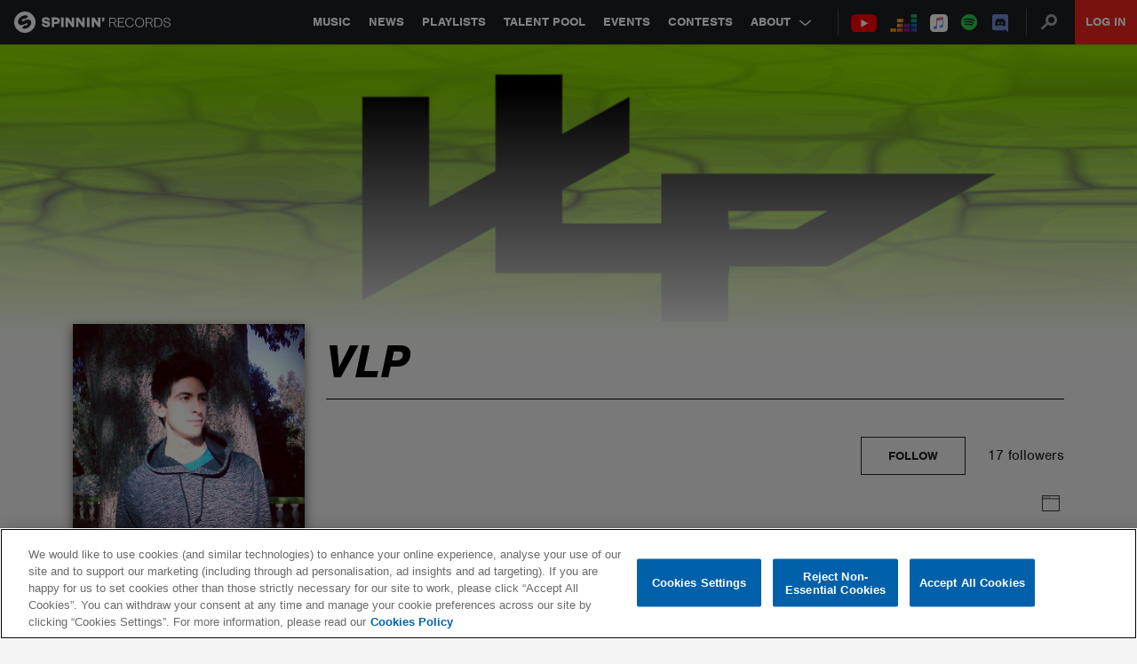

--- FILE ---
content_type: text/html; charset=utf-8
request_url: https://www.google.com/recaptcha/api2/anchor?ar=1&k=6Lc1M8QbAAAAAOdwy2q7Sulu4XpDIYck-Gggk-TZ&co=aHR0cHM6Ly9zcGlubmlucmVjb3Jkcy5jb206NDQz&hl=en&v=PoyoqOPhxBO7pBk68S4YbpHZ&size=invisible&anchor-ms=20000&execute-ms=30000&cb=e4y3lrpqybio
body_size: 48704
content:
<!DOCTYPE HTML><html dir="ltr" lang="en"><head><meta http-equiv="Content-Type" content="text/html; charset=UTF-8">
<meta http-equiv="X-UA-Compatible" content="IE=edge">
<title>reCAPTCHA</title>
<style type="text/css">
/* cyrillic-ext */
@font-face {
  font-family: 'Roboto';
  font-style: normal;
  font-weight: 400;
  font-stretch: 100%;
  src: url(//fonts.gstatic.com/s/roboto/v48/KFO7CnqEu92Fr1ME7kSn66aGLdTylUAMa3GUBHMdazTgWw.woff2) format('woff2');
  unicode-range: U+0460-052F, U+1C80-1C8A, U+20B4, U+2DE0-2DFF, U+A640-A69F, U+FE2E-FE2F;
}
/* cyrillic */
@font-face {
  font-family: 'Roboto';
  font-style: normal;
  font-weight: 400;
  font-stretch: 100%;
  src: url(//fonts.gstatic.com/s/roboto/v48/KFO7CnqEu92Fr1ME7kSn66aGLdTylUAMa3iUBHMdazTgWw.woff2) format('woff2');
  unicode-range: U+0301, U+0400-045F, U+0490-0491, U+04B0-04B1, U+2116;
}
/* greek-ext */
@font-face {
  font-family: 'Roboto';
  font-style: normal;
  font-weight: 400;
  font-stretch: 100%;
  src: url(//fonts.gstatic.com/s/roboto/v48/KFO7CnqEu92Fr1ME7kSn66aGLdTylUAMa3CUBHMdazTgWw.woff2) format('woff2');
  unicode-range: U+1F00-1FFF;
}
/* greek */
@font-face {
  font-family: 'Roboto';
  font-style: normal;
  font-weight: 400;
  font-stretch: 100%;
  src: url(//fonts.gstatic.com/s/roboto/v48/KFO7CnqEu92Fr1ME7kSn66aGLdTylUAMa3-UBHMdazTgWw.woff2) format('woff2');
  unicode-range: U+0370-0377, U+037A-037F, U+0384-038A, U+038C, U+038E-03A1, U+03A3-03FF;
}
/* math */
@font-face {
  font-family: 'Roboto';
  font-style: normal;
  font-weight: 400;
  font-stretch: 100%;
  src: url(//fonts.gstatic.com/s/roboto/v48/KFO7CnqEu92Fr1ME7kSn66aGLdTylUAMawCUBHMdazTgWw.woff2) format('woff2');
  unicode-range: U+0302-0303, U+0305, U+0307-0308, U+0310, U+0312, U+0315, U+031A, U+0326-0327, U+032C, U+032F-0330, U+0332-0333, U+0338, U+033A, U+0346, U+034D, U+0391-03A1, U+03A3-03A9, U+03B1-03C9, U+03D1, U+03D5-03D6, U+03F0-03F1, U+03F4-03F5, U+2016-2017, U+2034-2038, U+203C, U+2040, U+2043, U+2047, U+2050, U+2057, U+205F, U+2070-2071, U+2074-208E, U+2090-209C, U+20D0-20DC, U+20E1, U+20E5-20EF, U+2100-2112, U+2114-2115, U+2117-2121, U+2123-214F, U+2190, U+2192, U+2194-21AE, U+21B0-21E5, U+21F1-21F2, U+21F4-2211, U+2213-2214, U+2216-22FF, U+2308-230B, U+2310, U+2319, U+231C-2321, U+2336-237A, U+237C, U+2395, U+239B-23B7, U+23D0, U+23DC-23E1, U+2474-2475, U+25AF, U+25B3, U+25B7, U+25BD, U+25C1, U+25CA, U+25CC, U+25FB, U+266D-266F, U+27C0-27FF, U+2900-2AFF, U+2B0E-2B11, U+2B30-2B4C, U+2BFE, U+3030, U+FF5B, U+FF5D, U+1D400-1D7FF, U+1EE00-1EEFF;
}
/* symbols */
@font-face {
  font-family: 'Roboto';
  font-style: normal;
  font-weight: 400;
  font-stretch: 100%;
  src: url(//fonts.gstatic.com/s/roboto/v48/KFO7CnqEu92Fr1ME7kSn66aGLdTylUAMaxKUBHMdazTgWw.woff2) format('woff2');
  unicode-range: U+0001-000C, U+000E-001F, U+007F-009F, U+20DD-20E0, U+20E2-20E4, U+2150-218F, U+2190, U+2192, U+2194-2199, U+21AF, U+21E6-21F0, U+21F3, U+2218-2219, U+2299, U+22C4-22C6, U+2300-243F, U+2440-244A, U+2460-24FF, U+25A0-27BF, U+2800-28FF, U+2921-2922, U+2981, U+29BF, U+29EB, U+2B00-2BFF, U+4DC0-4DFF, U+FFF9-FFFB, U+10140-1018E, U+10190-1019C, U+101A0, U+101D0-101FD, U+102E0-102FB, U+10E60-10E7E, U+1D2C0-1D2D3, U+1D2E0-1D37F, U+1F000-1F0FF, U+1F100-1F1AD, U+1F1E6-1F1FF, U+1F30D-1F30F, U+1F315, U+1F31C, U+1F31E, U+1F320-1F32C, U+1F336, U+1F378, U+1F37D, U+1F382, U+1F393-1F39F, U+1F3A7-1F3A8, U+1F3AC-1F3AF, U+1F3C2, U+1F3C4-1F3C6, U+1F3CA-1F3CE, U+1F3D4-1F3E0, U+1F3ED, U+1F3F1-1F3F3, U+1F3F5-1F3F7, U+1F408, U+1F415, U+1F41F, U+1F426, U+1F43F, U+1F441-1F442, U+1F444, U+1F446-1F449, U+1F44C-1F44E, U+1F453, U+1F46A, U+1F47D, U+1F4A3, U+1F4B0, U+1F4B3, U+1F4B9, U+1F4BB, U+1F4BF, U+1F4C8-1F4CB, U+1F4D6, U+1F4DA, U+1F4DF, U+1F4E3-1F4E6, U+1F4EA-1F4ED, U+1F4F7, U+1F4F9-1F4FB, U+1F4FD-1F4FE, U+1F503, U+1F507-1F50B, U+1F50D, U+1F512-1F513, U+1F53E-1F54A, U+1F54F-1F5FA, U+1F610, U+1F650-1F67F, U+1F687, U+1F68D, U+1F691, U+1F694, U+1F698, U+1F6AD, U+1F6B2, U+1F6B9-1F6BA, U+1F6BC, U+1F6C6-1F6CF, U+1F6D3-1F6D7, U+1F6E0-1F6EA, U+1F6F0-1F6F3, U+1F6F7-1F6FC, U+1F700-1F7FF, U+1F800-1F80B, U+1F810-1F847, U+1F850-1F859, U+1F860-1F887, U+1F890-1F8AD, U+1F8B0-1F8BB, U+1F8C0-1F8C1, U+1F900-1F90B, U+1F93B, U+1F946, U+1F984, U+1F996, U+1F9E9, U+1FA00-1FA6F, U+1FA70-1FA7C, U+1FA80-1FA89, U+1FA8F-1FAC6, U+1FACE-1FADC, U+1FADF-1FAE9, U+1FAF0-1FAF8, U+1FB00-1FBFF;
}
/* vietnamese */
@font-face {
  font-family: 'Roboto';
  font-style: normal;
  font-weight: 400;
  font-stretch: 100%;
  src: url(//fonts.gstatic.com/s/roboto/v48/KFO7CnqEu92Fr1ME7kSn66aGLdTylUAMa3OUBHMdazTgWw.woff2) format('woff2');
  unicode-range: U+0102-0103, U+0110-0111, U+0128-0129, U+0168-0169, U+01A0-01A1, U+01AF-01B0, U+0300-0301, U+0303-0304, U+0308-0309, U+0323, U+0329, U+1EA0-1EF9, U+20AB;
}
/* latin-ext */
@font-face {
  font-family: 'Roboto';
  font-style: normal;
  font-weight: 400;
  font-stretch: 100%;
  src: url(//fonts.gstatic.com/s/roboto/v48/KFO7CnqEu92Fr1ME7kSn66aGLdTylUAMa3KUBHMdazTgWw.woff2) format('woff2');
  unicode-range: U+0100-02BA, U+02BD-02C5, U+02C7-02CC, U+02CE-02D7, U+02DD-02FF, U+0304, U+0308, U+0329, U+1D00-1DBF, U+1E00-1E9F, U+1EF2-1EFF, U+2020, U+20A0-20AB, U+20AD-20C0, U+2113, U+2C60-2C7F, U+A720-A7FF;
}
/* latin */
@font-face {
  font-family: 'Roboto';
  font-style: normal;
  font-weight: 400;
  font-stretch: 100%;
  src: url(//fonts.gstatic.com/s/roboto/v48/KFO7CnqEu92Fr1ME7kSn66aGLdTylUAMa3yUBHMdazQ.woff2) format('woff2');
  unicode-range: U+0000-00FF, U+0131, U+0152-0153, U+02BB-02BC, U+02C6, U+02DA, U+02DC, U+0304, U+0308, U+0329, U+2000-206F, U+20AC, U+2122, U+2191, U+2193, U+2212, U+2215, U+FEFF, U+FFFD;
}
/* cyrillic-ext */
@font-face {
  font-family: 'Roboto';
  font-style: normal;
  font-weight: 500;
  font-stretch: 100%;
  src: url(//fonts.gstatic.com/s/roboto/v48/KFO7CnqEu92Fr1ME7kSn66aGLdTylUAMa3GUBHMdazTgWw.woff2) format('woff2');
  unicode-range: U+0460-052F, U+1C80-1C8A, U+20B4, U+2DE0-2DFF, U+A640-A69F, U+FE2E-FE2F;
}
/* cyrillic */
@font-face {
  font-family: 'Roboto';
  font-style: normal;
  font-weight: 500;
  font-stretch: 100%;
  src: url(//fonts.gstatic.com/s/roboto/v48/KFO7CnqEu92Fr1ME7kSn66aGLdTylUAMa3iUBHMdazTgWw.woff2) format('woff2');
  unicode-range: U+0301, U+0400-045F, U+0490-0491, U+04B0-04B1, U+2116;
}
/* greek-ext */
@font-face {
  font-family: 'Roboto';
  font-style: normal;
  font-weight: 500;
  font-stretch: 100%;
  src: url(//fonts.gstatic.com/s/roboto/v48/KFO7CnqEu92Fr1ME7kSn66aGLdTylUAMa3CUBHMdazTgWw.woff2) format('woff2');
  unicode-range: U+1F00-1FFF;
}
/* greek */
@font-face {
  font-family: 'Roboto';
  font-style: normal;
  font-weight: 500;
  font-stretch: 100%;
  src: url(//fonts.gstatic.com/s/roboto/v48/KFO7CnqEu92Fr1ME7kSn66aGLdTylUAMa3-UBHMdazTgWw.woff2) format('woff2');
  unicode-range: U+0370-0377, U+037A-037F, U+0384-038A, U+038C, U+038E-03A1, U+03A3-03FF;
}
/* math */
@font-face {
  font-family: 'Roboto';
  font-style: normal;
  font-weight: 500;
  font-stretch: 100%;
  src: url(//fonts.gstatic.com/s/roboto/v48/KFO7CnqEu92Fr1ME7kSn66aGLdTylUAMawCUBHMdazTgWw.woff2) format('woff2');
  unicode-range: U+0302-0303, U+0305, U+0307-0308, U+0310, U+0312, U+0315, U+031A, U+0326-0327, U+032C, U+032F-0330, U+0332-0333, U+0338, U+033A, U+0346, U+034D, U+0391-03A1, U+03A3-03A9, U+03B1-03C9, U+03D1, U+03D5-03D6, U+03F0-03F1, U+03F4-03F5, U+2016-2017, U+2034-2038, U+203C, U+2040, U+2043, U+2047, U+2050, U+2057, U+205F, U+2070-2071, U+2074-208E, U+2090-209C, U+20D0-20DC, U+20E1, U+20E5-20EF, U+2100-2112, U+2114-2115, U+2117-2121, U+2123-214F, U+2190, U+2192, U+2194-21AE, U+21B0-21E5, U+21F1-21F2, U+21F4-2211, U+2213-2214, U+2216-22FF, U+2308-230B, U+2310, U+2319, U+231C-2321, U+2336-237A, U+237C, U+2395, U+239B-23B7, U+23D0, U+23DC-23E1, U+2474-2475, U+25AF, U+25B3, U+25B7, U+25BD, U+25C1, U+25CA, U+25CC, U+25FB, U+266D-266F, U+27C0-27FF, U+2900-2AFF, U+2B0E-2B11, U+2B30-2B4C, U+2BFE, U+3030, U+FF5B, U+FF5D, U+1D400-1D7FF, U+1EE00-1EEFF;
}
/* symbols */
@font-face {
  font-family: 'Roboto';
  font-style: normal;
  font-weight: 500;
  font-stretch: 100%;
  src: url(//fonts.gstatic.com/s/roboto/v48/KFO7CnqEu92Fr1ME7kSn66aGLdTylUAMaxKUBHMdazTgWw.woff2) format('woff2');
  unicode-range: U+0001-000C, U+000E-001F, U+007F-009F, U+20DD-20E0, U+20E2-20E4, U+2150-218F, U+2190, U+2192, U+2194-2199, U+21AF, U+21E6-21F0, U+21F3, U+2218-2219, U+2299, U+22C4-22C6, U+2300-243F, U+2440-244A, U+2460-24FF, U+25A0-27BF, U+2800-28FF, U+2921-2922, U+2981, U+29BF, U+29EB, U+2B00-2BFF, U+4DC0-4DFF, U+FFF9-FFFB, U+10140-1018E, U+10190-1019C, U+101A0, U+101D0-101FD, U+102E0-102FB, U+10E60-10E7E, U+1D2C0-1D2D3, U+1D2E0-1D37F, U+1F000-1F0FF, U+1F100-1F1AD, U+1F1E6-1F1FF, U+1F30D-1F30F, U+1F315, U+1F31C, U+1F31E, U+1F320-1F32C, U+1F336, U+1F378, U+1F37D, U+1F382, U+1F393-1F39F, U+1F3A7-1F3A8, U+1F3AC-1F3AF, U+1F3C2, U+1F3C4-1F3C6, U+1F3CA-1F3CE, U+1F3D4-1F3E0, U+1F3ED, U+1F3F1-1F3F3, U+1F3F5-1F3F7, U+1F408, U+1F415, U+1F41F, U+1F426, U+1F43F, U+1F441-1F442, U+1F444, U+1F446-1F449, U+1F44C-1F44E, U+1F453, U+1F46A, U+1F47D, U+1F4A3, U+1F4B0, U+1F4B3, U+1F4B9, U+1F4BB, U+1F4BF, U+1F4C8-1F4CB, U+1F4D6, U+1F4DA, U+1F4DF, U+1F4E3-1F4E6, U+1F4EA-1F4ED, U+1F4F7, U+1F4F9-1F4FB, U+1F4FD-1F4FE, U+1F503, U+1F507-1F50B, U+1F50D, U+1F512-1F513, U+1F53E-1F54A, U+1F54F-1F5FA, U+1F610, U+1F650-1F67F, U+1F687, U+1F68D, U+1F691, U+1F694, U+1F698, U+1F6AD, U+1F6B2, U+1F6B9-1F6BA, U+1F6BC, U+1F6C6-1F6CF, U+1F6D3-1F6D7, U+1F6E0-1F6EA, U+1F6F0-1F6F3, U+1F6F7-1F6FC, U+1F700-1F7FF, U+1F800-1F80B, U+1F810-1F847, U+1F850-1F859, U+1F860-1F887, U+1F890-1F8AD, U+1F8B0-1F8BB, U+1F8C0-1F8C1, U+1F900-1F90B, U+1F93B, U+1F946, U+1F984, U+1F996, U+1F9E9, U+1FA00-1FA6F, U+1FA70-1FA7C, U+1FA80-1FA89, U+1FA8F-1FAC6, U+1FACE-1FADC, U+1FADF-1FAE9, U+1FAF0-1FAF8, U+1FB00-1FBFF;
}
/* vietnamese */
@font-face {
  font-family: 'Roboto';
  font-style: normal;
  font-weight: 500;
  font-stretch: 100%;
  src: url(//fonts.gstatic.com/s/roboto/v48/KFO7CnqEu92Fr1ME7kSn66aGLdTylUAMa3OUBHMdazTgWw.woff2) format('woff2');
  unicode-range: U+0102-0103, U+0110-0111, U+0128-0129, U+0168-0169, U+01A0-01A1, U+01AF-01B0, U+0300-0301, U+0303-0304, U+0308-0309, U+0323, U+0329, U+1EA0-1EF9, U+20AB;
}
/* latin-ext */
@font-face {
  font-family: 'Roboto';
  font-style: normal;
  font-weight: 500;
  font-stretch: 100%;
  src: url(//fonts.gstatic.com/s/roboto/v48/KFO7CnqEu92Fr1ME7kSn66aGLdTylUAMa3KUBHMdazTgWw.woff2) format('woff2');
  unicode-range: U+0100-02BA, U+02BD-02C5, U+02C7-02CC, U+02CE-02D7, U+02DD-02FF, U+0304, U+0308, U+0329, U+1D00-1DBF, U+1E00-1E9F, U+1EF2-1EFF, U+2020, U+20A0-20AB, U+20AD-20C0, U+2113, U+2C60-2C7F, U+A720-A7FF;
}
/* latin */
@font-face {
  font-family: 'Roboto';
  font-style: normal;
  font-weight: 500;
  font-stretch: 100%;
  src: url(//fonts.gstatic.com/s/roboto/v48/KFO7CnqEu92Fr1ME7kSn66aGLdTylUAMa3yUBHMdazQ.woff2) format('woff2');
  unicode-range: U+0000-00FF, U+0131, U+0152-0153, U+02BB-02BC, U+02C6, U+02DA, U+02DC, U+0304, U+0308, U+0329, U+2000-206F, U+20AC, U+2122, U+2191, U+2193, U+2212, U+2215, U+FEFF, U+FFFD;
}
/* cyrillic-ext */
@font-face {
  font-family: 'Roboto';
  font-style: normal;
  font-weight: 900;
  font-stretch: 100%;
  src: url(//fonts.gstatic.com/s/roboto/v48/KFO7CnqEu92Fr1ME7kSn66aGLdTylUAMa3GUBHMdazTgWw.woff2) format('woff2');
  unicode-range: U+0460-052F, U+1C80-1C8A, U+20B4, U+2DE0-2DFF, U+A640-A69F, U+FE2E-FE2F;
}
/* cyrillic */
@font-face {
  font-family: 'Roboto';
  font-style: normal;
  font-weight: 900;
  font-stretch: 100%;
  src: url(//fonts.gstatic.com/s/roboto/v48/KFO7CnqEu92Fr1ME7kSn66aGLdTylUAMa3iUBHMdazTgWw.woff2) format('woff2');
  unicode-range: U+0301, U+0400-045F, U+0490-0491, U+04B0-04B1, U+2116;
}
/* greek-ext */
@font-face {
  font-family: 'Roboto';
  font-style: normal;
  font-weight: 900;
  font-stretch: 100%;
  src: url(//fonts.gstatic.com/s/roboto/v48/KFO7CnqEu92Fr1ME7kSn66aGLdTylUAMa3CUBHMdazTgWw.woff2) format('woff2');
  unicode-range: U+1F00-1FFF;
}
/* greek */
@font-face {
  font-family: 'Roboto';
  font-style: normal;
  font-weight: 900;
  font-stretch: 100%;
  src: url(//fonts.gstatic.com/s/roboto/v48/KFO7CnqEu92Fr1ME7kSn66aGLdTylUAMa3-UBHMdazTgWw.woff2) format('woff2');
  unicode-range: U+0370-0377, U+037A-037F, U+0384-038A, U+038C, U+038E-03A1, U+03A3-03FF;
}
/* math */
@font-face {
  font-family: 'Roboto';
  font-style: normal;
  font-weight: 900;
  font-stretch: 100%;
  src: url(//fonts.gstatic.com/s/roboto/v48/KFO7CnqEu92Fr1ME7kSn66aGLdTylUAMawCUBHMdazTgWw.woff2) format('woff2');
  unicode-range: U+0302-0303, U+0305, U+0307-0308, U+0310, U+0312, U+0315, U+031A, U+0326-0327, U+032C, U+032F-0330, U+0332-0333, U+0338, U+033A, U+0346, U+034D, U+0391-03A1, U+03A3-03A9, U+03B1-03C9, U+03D1, U+03D5-03D6, U+03F0-03F1, U+03F4-03F5, U+2016-2017, U+2034-2038, U+203C, U+2040, U+2043, U+2047, U+2050, U+2057, U+205F, U+2070-2071, U+2074-208E, U+2090-209C, U+20D0-20DC, U+20E1, U+20E5-20EF, U+2100-2112, U+2114-2115, U+2117-2121, U+2123-214F, U+2190, U+2192, U+2194-21AE, U+21B0-21E5, U+21F1-21F2, U+21F4-2211, U+2213-2214, U+2216-22FF, U+2308-230B, U+2310, U+2319, U+231C-2321, U+2336-237A, U+237C, U+2395, U+239B-23B7, U+23D0, U+23DC-23E1, U+2474-2475, U+25AF, U+25B3, U+25B7, U+25BD, U+25C1, U+25CA, U+25CC, U+25FB, U+266D-266F, U+27C0-27FF, U+2900-2AFF, U+2B0E-2B11, U+2B30-2B4C, U+2BFE, U+3030, U+FF5B, U+FF5D, U+1D400-1D7FF, U+1EE00-1EEFF;
}
/* symbols */
@font-face {
  font-family: 'Roboto';
  font-style: normal;
  font-weight: 900;
  font-stretch: 100%;
  src: url(//fonts.gstatic.com/s/roboto/v48/KFO7CnqEu92Fr1ME7kSn66aGLdTylUAMaxKUBHMdazTgWw.woff2) format('woff2');
  unicode-range: U+0001-000C, U+000E-001F, U+007F-009F, U+20DD-20E0, U+20E2-20E4, U+2150-218F, U+2190, U+2192, U+2194-2199, U+21AF, U+21E6-21F0, U+21F3, U+2218-2219, U+2299, U+22C4-22C6, U+2300-243F, U+2440-244A, U+2460-24FF, U+25A0-27BF, U+2800-28FF, U+2921-2922, U+2981, U+29BF, U+29EB, U+2B00-2BFF, U+4DC0-4DFF, U+FFF9-FFFB, U+10140-1018E, U+10190-1019C, U+101A0, U+101D0-101FD, U+102E0-102FB, U+10E60-10E7E, U+1D2C0-1D2D3, U+1D2E0-1D37F, U+1F000-1F0FF, U+1F100-1F1AD, U+1F1E6-1F1FF, U+1F30D-1F30F, U+1F315, U+1F31C, U+1F31E, U+1F320-1F32C, U+1F336, U+1F378, U+1F37D, U+1F382, U+1F393-1F39F, U+1F3A7-1F3A8, U+1F3AC-1F3AF, U+1F3C2, U+1F3C4-1F3C6, U+1F3CA-1F3CE, U+1F3D4-1F3E0, U+1F3ED, U+1F3F1-1F3F3, U+1F3F5-1F3F7, U+1F408, U+1F415, U+1F41F, U+1F426, U+1F43F, U+1F441-1F442, U+1F444, U+1F446-1F449, U+1F44C-1F44E, U+1F453, U+1F46A, U+1F47D, U+1F4A3, U+1F4B0, U+1F4B3, U+1F4B9, U+1F4BB, U+1F4BF, U+1F4C8-1F4CB, U+1F4D6, U+1F4DA, U+1F4DF, U+1F4E3-1F4E6, U+1F4EA-1F4ED, U+1F4F7, U+1F4F9-1F4FB, U+1F4FD-1F4FE, U+1F503, U+1F507-1F50B, U+1F50D, U+1F512-1F513, U+1F53E-1F54A, U+1F54F-1F5FA, U+1F610, U+1F650-1F67F, U+1F687, U+1F68D, U+1F691, U+1F694, U+1F698, U+1F6AD, U+1F6B2, U+1F6B9-1F6BA, U+1F6BC, U+1F6C6-1F6CF, U+1F6D3-1F6D7, U+1F6E0-1F6EA, U+1F6F0-1F6F3, U+1F6F7-1F6FC, U+1F700-1F7FF, U+1F800-1F80B, U+1F810-1F847, U+1F850-1F859, U+1F860-1F887, U+1F890-1F8AD, U+1F8B0-1F8BB, U+1F8C0-1F8C1, U+1F900-1F90B, U+1F93B, U+1F946, U+1F984, U+1F996, U+1F9E9, U+1FA00-1FA6F, U+1FA70-1FA7C, U+1FA80-1FA89, U+1FA8F-1FAC6, U+1FACE-1FADC, U+1FADF-1FAE9, U+1FAF0-1FAF8, U+1FB00-1FBFF;
}
/* vietnamese */
@font-face {
  font-family: 'Roboto';
  font-style: normal;
  font-weight: 900;
  font-stretch: 100%;
  src: url(//fonts.gstatic.com/s/roboto/v48/KFO7CnqEu92Fr1ME7kSn66aGLdTylUAMa3OUBHMdazTgWw.woff2) format('woff2');
  unicode-range: U+0102-0103, U+0110-0111, U+0128-0129, U+0168-0169, U+01A0-01A1, U+01AF-01B0, U+0300-0301, U+0303-0304, U+0308-0309, U+0323, U+0329, U+1EA0-1EF9, U+20AB;
}
/* latin-ext */
@font-face {
  font-family: 'Roboto';
  font-style: normal;
  font-weight: 900;
  font-stretch: 100%;
  src: url(//fonts.gstatic.com/s/roboto/v48/KFO7CnqEu92Fr1ME7kSn66aGLdTylUAMa3KUBHMdazTgWw.woff2) format('woff2');
  unicode-range: U+0100-02BA, U+02BD-02C5, U+02C7-02CC, U+02CE-02D7, U+02DD-02FF, U+0304, U+0308, U+0329, U+1D00-1DBF, U+1E00-1E9F, U+1EF2-1EFF, U+2020, U+20A0-20AB, U+20AD-20C0, U+2113, U+2C60-2C7F, U+A720-A7FF;
}
/* latin */
@font-face {
  font-family: 'Roboto';
  font-style: normal;
  font-weight: 900;
  font-stretch: 100%;
  src: url(//fonts.gstatic.com/s/roboto/v48/KFO7CnqEu92Fr1ME7kSn66aGLdTylUAMa3yUBHMdazQ.woff2) format('woff2');
  unicode-range: U+0000-00FF, U+0131, U+0152-0153, U+02BB-02BC, U+02C6, U+02DA, U+02DC, U+0304, U+0308, U+0329, U+2000-206F, U+20AC, U+2122, U+2191, U+2193, U+2212, U+2215, U+FEFF, U+FFFD;
}

</style>
<link rel="stylesheet" type="text/css" href="https://www.gstatic.com/recaptcha/releases/PoyoqOPhxBO7pBk68S4YbpHZ/styles__ltr.css">
<script nonce="o7V35oW5ny_WFZYCXiZeRQ" type="text/javascript">window['__recaptcha_api'] = 'https://www.google.com/recaptcha/api2/';</script>
<script type="text/javascript" src="https://www.gstatic.com/recaptcha/releases/PoyoqOPhxBO7pBk68S4YbpHZ/recaptcha__en.js" nonce="o7V35oW5ny_WFZYCXiZeRQ">
      
    </script></head>
<body><div id="rc-anchor-alert" class="rc-anchor-alert"></div>
<input type="hidden" id="recaptcha-token" value="[base64]">
<script type="text/javascript" nonce="o7V35oW5ny_WFZYCXiZeRQ">
      recaptcha.anchor.Main.init("[\x22ainput\x22,[\x22bgdata\x22,\x22\x22,\[base64]/[base64]/[base64]/[base64]/[base64]/[base64]/KGcoTywyNTMsTy5PKSxVRyhPLEMpKTpnKE8sMjUzLEMpLE8pKSxsKSksTykpfSxieT1mdW5jdGlvbihDLE8sdSxsKXtmb3IobD0odT1SKEMpLDApO08+MDtPLS0pbD1sPDw4fFooQyk7ZyhDLHUsbCl9LFVHPWZ1bmN0aW9uKEMsTyl7Qy5pLmxlbmd0aD4xMDQ/[base64]/[base64]/[base64]/[base64]/[base64]/[base64]/[base64]\\u003d\x22,\[base64]\\u003d\x22,\x22fl5tEwxoGUcrw4PChy8ew4TDj2/Dl8OWwp8Sw6zCtW4fFz3DuE8GLVPDiBUfw4oPOyPCpcOdwoXCpSxYw4lfw6DDl8KNwoPCt3HCkMOIwroPwrDCn8O9aMKnOg0Aw6YLBcKzQMKVXi5PWsKkwp/CkC3Dmlpew7BRI8K7w73Dn8OSw5hTWMOnw6rCqULCnn0uQ2Q8w6FnAljCvsK9w7FtMihITVsdwptAw4wAAcKbHC9VwoICw7tifhDDvMOxwpJvw4TDjk5OXsOrQW1/[base64]/[base64]/w6RuLsKQw49rfsOyw6Btclg0w4hHwpTCpcK8w6XDisOxXhwkasOxwqzCtWTCi8OWZMKTwq7Do8OFw6PCszjDnsOgwopJGcOHGFA1FcO6ImLDhEE2W8OXK8KtwpdlIcO0wrfCmgchLFkbw5gnwofDjcOZwrPCrcKmRSZYUsKAw44lwp/ChmRlYsKNwqfCpcOjETtKCMOsw4xYwp3CnsKeFV7Cu3LCgMKgw6FJw7LDn8KJVcK9IQ/DkMOWDEPCmMOxwq/[base64]/CjHhCKcKXbylDwpLCvMOcw4vDqX9YwqAvwqfDtFDCqQnCrcOnwqjCqCkZZMKuwqDCuCDCvxIZw4lAwrHDqcOyAR1lw6oWwq/[base64]/DtwwIBcK9wprDgV3DrS1VOH/[base64]/w7AWKGAYwo4SM01ufsKewoPDuBTCu8OQKMKzwptlwojCgx0AwpvDh8KLwrpkN8OVZcKDwo1vw6jDpcKtBMK+Ci8Aw4ILwr7Cn8OxJsOYw4TDmsK4wqjDnDtYOcKHw58XYT5ww7/CsxLDszvCrsKiUGfCuj3Cs8KyCzBWSR4DZ8Oew594wp1QAw7Do0pTw5TDjA4KwrXDvBXDpsOQZSxiwp8YWCc7w55EdcKRbMK7w4RmKsOkCjvCu3JVaxTDmsOgCMK8fn89aC7Dm8O/O2LCs1TCslfDnU4YwpLDosOHa8O0w73Dv8Ohw4XDj2IYw7XCjy7DhhbCiSttw7oIw5bDmsOxwpjDmcOnTsKCw5TDk8ODwrzDiWFUQz/CjsKsZsOhwqp6V1hpw59cIXLDjMO+w6/DoMOqP3LCjhjDt0rCoMOKwosqaB/DsMOlw7x9w53DpX0KBcKLw5Q8NjPDolhAwpnCgMOpEMKkcMK2w6QyXMOow5LDicO0w5B5RMKpw6LDpwZ4csKPwpbChHDCscKqb1FlVcO1NsK2w71lJMKiwqAVc1EQw5YJwqgLw4/CrwbDmsKkGlwOwrAww4Mqwr0Zw4p7NsKGWsKIc8OzwrZkw4ozwr/DknFUwqdRw4/CmgrCrhtYdjtuw6F3GMK2wpLCkcOMwqvDisKMw4AowoRBw6x+w6Mow6TCtnbCpMKiNsKAb19xVcKFwqxZbcONACR0TsOiblzCizxOwo9YUsKFCDnCpw/CjsKlBcOHw4PCrWHDuA3DoRp1FsOsw4rDh2l6SFHCtMKsMMKDw4srw7ZHw5PCt8KiMEY1I2dEN8KrfsO2JsOzVcOeajFHLhdrw4MnMMKGb8KvQcOiwpnDu8Onw70mwo/Dowkaw6gVw4DCn8KqdcKSHmcfwoLCtzg+ekNsRRMGw6lrRsOJwpbDtRfDlGvCumliDcOfIsKnw4vDucKbeE3Dq8K6XFfDg8OwXsOnHiIXH8O6wozCqMKVwpDCuHLDk8O/FsKuw57DtcOqQ8OZKMOyw7BtHXRGw43ClEDCrsO0TVHDmw7CtGUAw5rDgRt0CMK4wrzCrDbCozFpw69Iwq7Cr2nChx7DrHbDtMONAMOjw7wSdsO+FgvDisO2w6vCr30EAMKTwp3DtSLDjWtMIMOEMXTDmcK/SizClTfDrsKwGcOIwpBfJn7CrjLDumldw5LDlwbDjsOswqFTCjxCGRlGLig1HsOcw5APYWDDr8Oxw7XCksKQw4nDuF/CusKKwrXDrcODw4MxYGvDnG4Gw5fDssO3D8O+w5/Csj/CiFQmw50MwrhLbcO8wpDCgsO/Sz1WJSXDmyVSwrPCo8K9w7ZjcmrDi04pw599WMK8wrfCkG8Sw4dDXsOAwrgcwodueShBwqA/BjUqPTvCq8O7w746wojCmHwgW8KiQcKDw6RAJgPDnjAkw4R2RsOlw6gKAXvDpMKHwr0RTW1pwrLCnFU8MHwCwrg9e8KPbsO6PlJabsOgCjjChkvDvGUiP1MHe8OdwqHCmEFwwrt6KmICwptVWkbCmjPCkcOoQH8BNcOVLcObw5kcwq/ChMKoPkBJw5nCjnxuwpskNsO4KzBhUVUGecK/wpjDucKiwrfDicOvwo1Gw4d+dEPCp8KuZ2bDjBVJwr44aMKlwobDjMOYw7LDocKvw4YCwrZcw4TCncOCdMK5wpTDhg9GFWjCqMO4w6ZKw7YDwpIewpHCthITRxF6Dlh9Q8O8EsO1SsKmwp/CgcKWaMOGw51dwoViw7s5NhjDqBU4SRnCpBDCtcKBw5bChHRFfsO1w77CrcK+bsOFw4jDuW9Iw7zCpW4/[base64]/[base64]/ChMKKw6U2w7XDicKjesOvw7JNw6wZO8O/[base64]/CgFpcw6pyWcOXwoJhw6cWakHCssO5IsK6w5jDu0jDvy56w5fDimDDrV7CvMOww7fCrzYwJ33Dr8O9wrJ/[base64]/fjF0w6MRwpBawqrDg1PDriDDqHPCq2M5dyBzaMKtYQjDgMOjwqh8c8O3IMOQwofComTCo8KFTMOfw6NOwoECBFQlw5N3wrg7YcO3YMOKUUR8wrDDkcOnwoDCiMOjEsOyw4PDvMOPasKTImHDkCfCoRfCjkzDksO9wr3CjMO/w5bCiS5uCzUnXMOjw67Cgid/wqdqbyXDlDXDv8O8wofCqQzDpAfChMKEwq/CgcKkw7vDrQ0cfcOecsKNGzPDtgXDm2PDl8KZRTrCtSFswqNXw67Cg8KwDnFdwqUjwrbCl2HDm3bDmzLDusOpcyTCrWMaJ1kPw4A8w5LCj8OLehBUw6o9c34IT389GTPDj8KOwpHDjQ3DjE8abjQYwo7CsHPCqj/Dn8OkA1bCr8Kwf0XDvcOHEDItNxpOF0x8MmLDvxN3w6pKwqQKEsOqUMKfwpLDqT5nG8Ohb0PCn8KlwqXCmMOYwpDDvcOYw4nDky7Co8K4EcOGwpgXw4PCv0XCi2zCumYow6Fnd8OoHEzDisOyw55nXcO/FmPCvhIAw5TDqsODEcK8woN0W8OdwrtAIcOHw6w+KMKAPMOhRXhtwpbCvh3DrsOTJsKMwrTCucOiwqtlw5nChW/CgMO2w4HCh1vDvcKKwpxQw5rDrj57w7hyLnjDocKUwo3CqzBCe8OIHcO0LEQnKmjDtMOGw6nCq8KEw69wwrXDmMKJawYLw7/[base64]/Ds2B/worChDnDlMO0FcOKKBhPw6HCgigywq1vFMKPM0/DjMKsw706wq/CqsKXTsOhw58ANMK5BcOLw6VVw65aw6bDq8OLwrc9w7bCi8KAwq3Ch8KiNsOow7dWSgxURMO/FVvDu3jDoBLDksK/ZnICwqR9wqoow7PCkDJKw6vCusK9wpAiHsK/wpzDqgMJw4B2UWPCt2cAw5dsPTVvchPDjyFbOWZXw69jw7JVw5HCvcO/w7vDmkrDnztbw5TCqGhuawDClcO0Thw9w5l7QgDCmsOYwpXDrkfDpsKYwqBSw6nDssOAPMKOw7w2w6PDmsOVBsKfVMKcw6PCkT3CgMOiUcKCw753w548SMOEw5sDwpAPw4bDtwDCpErDrVs8WsOxZMK8BMKswqoRT2MnN8KWVHfCv39QWcKqwrd/XxoNw6/Cs0/Dj8KyHMKqwqnDtCjCgcOGw5DDiWQPwoXCpFjDhsOBw45zV8KAHMOqw4vCrU5YI8Oew7gdIMKCw4YKwqVeJG5Uwq3CjsO8wpM2XcOKw77CvSgDZ8Kxw7cwAcKvwrtYFsO9w4TCq3PCpMKXVMKMAwLDrXodwq/Cu2vDsz4Mw7h9VCprdiYPw7lIZwdHw5DDhUl8HMObBcKbMAIVHD3DtMKSwoxDwoPCu0IfwqfCjgJyGMORasKTdwvDrGzDu8KvDMKGwrbDg8OfAsKoUcKiNAAHw5RDwqLCg2BIKsOOwoBsw5/ChMK4EHPDvMOwwo8iDnLCm3wKwoLDhEPDi8O9JcOhKsOOc8OYAh7Dn0V/MsKnc8OwwqfDjVcpBMOAwr9NKQLCo8OowrXDnsOwDX5swp3ComDDuARhwpIqw4gZwrTCnA8WwpoAwrNLw7HCjsKXw41MFQ5WH30zNWHCuWHCq8OVwq5gw4JECMODwpFQRyF4w64Fw5fDmcKnwpR1QnPDr8KsFsOkY8K/[base64]/[base64]/CpDRFwoAXw67DukHCscONw44gIg1Pe8Otw5rCmHRsw67CtcKLclTDrMOBM8KwwqMjwo3DqEQBVgkmKWnCh11cIsOewpABw4pbwppkwojCrcOfw6BUd1cYPcK8w4pDX8KIZsOnJB3DpX0qw7jCt3jDtMK9cn/Dn8K7w53CsWQbw4nCtMKdV8KhwoHCo31cCgzCsMKWw4TCpsK3PRpMZxYXN8KowqzCjcO4w7zChwjCpg/Dh8KWw6HDn1B1Y8KuY8O0RF9Xc8OZwogywpEVbCrDncO6ZWFMJsKgw6PCmT54wqpzKCZgdk7CjUrCtsKJw7DDpcORGFLDrMKpw7HDhcKrEhhENnTChMOFcgTCnSUIwqV/w4hEU13Dq8Ocw4xyFXAjJMKXw4dLIMOow5wzGXF/JQbCil42dcK7wrclwqbCvHjCgMO/[base64]/ClCDDnMOgesKnwoHDrMOvGkhcBhHCj147Uzl6KcKnw5Y4woQRYEUlFcO6wqoTQMOCwrFyecOqw4cCw4rCjTnCuCF3F8Kuwq7CoMK4w6jDjcO+w7vDoMKwwoHCnsOLw7JOwpUxIMORMcKSwpV4wr/CqSVIcEQIIMO/Ax5FZsKBESzDsjRNBkoIwrnCnMK9w5vCuMKqe8K3dsKvJiNCw5IlwoDCh21hesK6fQLDtmTCu8OxPzHCucKnMsOzYQVhEMOXP8O3GmXDmmtNw6Mxw4gNYMOgw6/CtcOHwp/Cn8Ojw7krwpVIw7LCrW7DjsOFwrXCqj/CucOvwrEmJMKxGx/CkcOSSsKfNsKQwoLCkRvChsKcSsK/[base64]/Ct8OgwqEbwqvDk3fCm8KRY8KyAGjDu8K8UcKrwp7Cuj3CrsOxQ8KwbnrCpzzDj8KsKyvCqTrDvMKICcKSKU43QVhIA3nCpcKlw64EwpRUBRY0w5nChsKPw4jDqsKow6zCjTcTfcOOPTfChAZewpzDhcOBT8Ohwo/DphHCkcK5wql6BsKKwqjDssOFVicOScKZw6HCsn8dYkA3w43DjcKLw4s3XC/Cl8KTw7vDoMK6wo3CpCkLw71lwq3DvzjDq8K/aVRLI2kIw6RcIMKHw5Z3Tl/DrMKQw5nDtV48LMKNJ8KZw5gnw6ZyHMKSFkbDjSkhfMOCw7ZdwogRaCFow4xWdA7CtBDDlsOBw5BvS8O6b0PDhMKxw77CkzbDqsOVwofCvsKsYMOnfxTDtsKHwqTDmjwibWXDs0jDrCLDm8KaXURrccK8IMKTGFgjHB0Bw5hmZSTCq2R/B1ZfD8KJRynCucOLwofDqAYyIsOwTwvCjRrCg8KxBk55wqdpEV3Dr2YVw5/CjQ7Dq8KsdyHCpsOtw6c/WsOfBsO6b0rCuGAIwpTDlUTCgcOgw67Ck8K+Oho8wpVxw6poI8K+AMKhwpDConsew47DhxYWw5jDiW/CjmEPwqgDa8O9Q8KdwqIeCkrDnTggc8KTJXHDn8Kxw7J4w41Zw5QtwqzDtMK7w7XCm0XDt3lvKMO+ciEQRELDp2t4wqDChjvCnMOABikKw5M+eVpfw5vCisOrIUzCihENS8OXBsKyIMKNMcOXwr94wrXCrgwPHGzDmHbDlFHCgXtkfMKOw71sJMO/[base64]/woXDjcO9wrHDv345UcKOwpfDqmQJwonCoMO/ScOTEXDDoynCjwfCgsKPDWPDvsOZK8OGw4JdQ1M1ZBLCvMO0RC3Dt3g7Iy17JE/CtkrDvMK1BcO6HcKVSVvDmjfChH3Dnw9ZwrksRsOtVcObwq7CiFoXS0bCgMKuLzJEw6lywqIXw7Ukcysvwrx7EFvCpQvCm01KwoDClMK0wptbw53Dn8O4QlYMTcK5XMO7wr1gZcOlw5QcKXM8w4rCqxE9WsO6VcK/[base64]/w7g0w48KGQfCkVETa8Ojw43Ci3HCnsOrdsO/SsKAw5tlw4TDgz7Cj1BYdcO1SsOJIhQsWMKSV8OAwrAhLsOrZHTDrMKNw63Du8ONNknDphIIR8K9dnvDnMO+wpQbwrJDfipcacOneMOuw4jDuMOXw7nCjcKnw5rCt3/[base64]/[base64]/[base64]/DsEfDt8O+FcODV8OTwoJjIcKeZcKQw7cMwqLDkVR5wqofBsO7wp7DmcOESsO0esK2QRHCvcOLQsOgw459w7tOPm0xZMKvwofDu3bCqT/[base64]/OcKFw4rDmT1FT8KFwqBkwqNtw7tCw7NibMKzCsOTJcOjLQgGQzNEVBjCqjzDocKPKsODwo1UfgoeIcOewofDnzTDgEFQBMKhwq3CpMOcw4LCrMOfJMO5w6DDqinCvMOVwrPDoHEWK8OEwo91wrUGwqILwp0/wrZ5wqkjAENFJMKLA8K+w4hNTMKLwozDmsK9wrbDkcKXHcOtJD/DgcKyUy1SAcOLcjbDg8KbYMOzMC9wBcO2CGtUwr3DpCEgYsKtw6dww7vCksKWwq3CgMKzw4bDvBTCp1XCm8KVHTQ+fyt/wprCvWDCiEfCk33Ds8K5w5wbwqwdw6JoBnJ8ejLCnHoNw7Apw44CwoPDuyzDnDHCrMKLEVVWw7XDu8OIwrvCrC7CncKDecOIw7Z9wrs8fDdPfsKzwrHDtsOwwoHCpcK/[base64]/DisOqwq3DnVDDuCsKw4pEf8Ojwr3CnMKwwpvCmEYEwrpiH8KowoXCocK3eFI3wr0sCsOuI8Kbw7EmZh7DuX0MwrHCvcKEe3khf2XCj8K+OMOIwoXDt8KlP8KTw6k5KcOmWADDrEDDusOFE8Ogw7/Cm8ObwrdWU3oGw6ZKWwjDoMONwrN7DyHDjQfCksKcw5x9dh9Yw47Cqyp5wrIQAHLDicOLwoHDg2ttw40+wobCmGvCrhp8w7jDrQnDq8KgwrgEEcK4wo/DvkTCtzzDksKswoZ3DWdAwo4LwrUfKMOjF8O8w6fCrCrCt03CpMKtchJGLMKnwofCpMOYwprCuMKpJB1HXl/[base64]/DqCrDnQDCrEEGO8KFw7jCuhnCl8OlC8KmJcKZw58Lwr5pAVtFPnnDtMO8NBfDr8OpwpbCqsOfIm0Df8Kiw7QjwrPDoGV3Ty92wpdww6A7IVtyd8OQw7l0e1/[base64]/csK9acORMsK+w5hiHsKmwrlgbMO1w7s0wqBIwp4/w5fCncOCPcOfw6zCjw8vwqFrwoAXbyRDw4zDs8Kcwr/DuD/Co8O5KsKYw5onKsOewrRJfGLCksKYwoHCpADDhcKeG8Kqw6vDi2jCsMKywqQOwrnDkAZwThcldsOawqcxw5TCt8KyWMOOworChsKtwprDq8OuBTp9HMONFcKUSyo8C0/CqiV2wrc3WwnCgcKAEcK3TcOBwqdbwqvCpBICw4bDicKtO8O8dQ3Cq8Kswp1wLgDDicK1GHVbwqdVU8OZw5tgw77ChTjCoTLCqCHDgMOAHMKLwprDhAbDmMOSwrnDkWQmMcKAAMO+w5zCgGnCqsKAb8OCwobCl8K/GgZZwoLCuiTDugTDl3pGeMO6cVZfEMKcw6LCj8KFT0fCoDHDtCvCpMK+w7dywpAye8O+w7/DssOJw6kUwoF0G8OIKUB/w7MtcXXDgMOaSsKhw7vCqH8wMC3DpivDrsK6w7DCvsO1wq/Dlm0Owo/DjUjCq8Onw7IewoTCshtGdsKtFsK+w4XCuMO9NS/CmTQKwpHCucKXwoxlw5PCkVLDocKMAgsLKVIYMithUcK0wo3Cmmd4UMO8w6MQCMK7fmjCosKbwqXCmMOVw69kIkd/Ly4yXyZbWMO5w7l+CgDDlcOcCMO0w68UfVnDjxrCll/[base64]/[base64]/CuT94FjTDlcKIwrrDlxHDtMOXBlTCkMOqPCN/w7VqwonDmsKeQB/Cn8OxZUwiR8KlZyjDvyTDt8OmM1vCqhUSK8KXwr/CqMKCdcKIw6PCmxtBwpNywrBlPTzCjsOrD8KowrNfEEthPR9gPcKlIA1CXgfDlTsTNgJlwofCo3PDl8K9w5XDnMOEwo4MIy3CgMK9w54KZmPDlcObACF6wpcNYWVHBMKtw6jDssKvw7F4w6wxaT/[base64]/wq/CkVo3aiZpwo4UOcKww5cOJcO9w4PDqWLCmwY5wq/[base64]/[base64]/w7IywpDDmR4tesOWwrjDlsOTHMO3aiRUaVQ3IC/CqcONa8ObNMOqw58BasOKB8OVa8KkKcKKwobCnVfDhRdcVR3CpMKmDG3DtMOrw6bCnMKHbSTDmcO8Xy9EXnzDo2RMwp7Cv8KvTcOwX8OBw6/DhxDChFZ3w4zDj8KTChbDjFgIWzXDl2onEhprWWzClUYLwoQcwqUcck98wqFtGMKeUsKiCMO0wpvChcKhwr/CpErChxJPwqhaw7pGOXvCt1HCoH4pO8OEw54GS1XCk8OVWcKSKcKyQsK2JcOmw4fDmDHCglLDvExdGMK3fsOEOcOmw41vDxd5w55GYxRgasOTQQgxAMKLYEElw63DnBJZZh9ObcOZwpM8FXTCnsOvVcO/wrrDnU4OccKfwosyY8OUKT15wppLZDfDgMOXNMOFwrLDkWTDuxM/[base64]/DtDtMwqJFw5VHKQfCvS4dCcOXVUkzRQ7ChsK4w6DCnSLCrcONwqUHEcK6DcO/wpAPw5nDrMK8QMKxw7kqw70Qw7ptUlzCvSlEwqBUw5kcwrDDq8K5LMOswoDClm4iw7YzbsOXam7CsUNgw6Q1OGVqwovCq15yb8Kmd8OlbsKpDMKrS0HCqCnDr8OAE8K5EjbCtlTDvcKMG8Ozw59vRMOGccKlw4PCtsOcw5QRecOgwpzDoC/CvsOqwr3Ch8OgMBcHGRzCiH/DoR5QPcKsIyXDksKDw4kPHDcLwrbCjMKOQWnCn2xdwrbCjThOKcKQS8OYwpMXwpRyEw5QwpnDvQnDn8KoLlImRgUOAGnCgMOndRjDiBDCsUUmQsO7w5TChsKNNjFMwos8wozCgDc5eGDCsCYbwo9zwqxnbVceNsOpwonCisKUwp1Nw7nDqsKMDSDCvsO6w4t/[base64]/DjMOkayvDgzzCmcOLGMKZVsKgHcOrwofChXImwqsBwqbDr3HCmsORFsOpwpPCh8OMw5IXwoNbw7QgFw3CucKcA8KsKcOcUiPDi3nDtsKxw47CrFoBwqcCw6XDo8Ojw7Vaw7TDp8OfBsKRQsO8Y8KncS7DvWd4w5XDqm1vCg/DpMK2BWlZGcKcJcKow4cyZirDisKEHcO1SibDkV3CgcK5w5zCmkYiwrE6wp0Dw6vDqgbCusK9TDsMwpc3woLDv8KZwq7CsMOGwrFJwqDDkMKFw6DDjcKtw6nDuR7CkGZdCDMxwoHCgMOaw5RDVQdPZkTDqhs2A8Khw7Ecw5LDscK8w4nDgsKhw5NZw6NcBsO/wqhFw4FnOsKwwrLChlLCv8Onw7rDisOqEcKSeMOxwpBcIMOLbMOkUnvCqsKvw6TDuTrCnsKpwpYKwr/Cg8OIwrbCuWkpwojDn8OmC8OBXcOxO8O6HsO/w6FnwobChcOCwp/DucOOw4TDocOaacKjw7kow5d3KMKQw6U2wqLDtQUZH0cIw6QCw75yD1lWTcObw4fCnsKiw6zDmy3DgAMaOcOZZMOHY8O1w6jDmsOaUxTDnUxWNS7DrsOiLsOVe2MFVMO2G0zCicOdC8KnwqPCv8OtO8Oaw43DqX3DhxTCnW3CncO+w6zDvsK/[base64]/DA/CuMKvwo5zwqtuwozDlcKRw6DDrGgVwpA1w7YnL8KlPMOMHjwaNsOzw4fChwIsbnDDl8O6ajF9OcKcTh45wpBpVl3CgsKkIsK8VwnDh3TClX4YPcOLwrMKCjsnZQHDusKjNizCiMOawrICF8O6wojCrMOxd8KXPMK0worCo8KKw43DsRZpw57Ck8KKW8OiA8KmZMK3eG/CimDDjcOACsOpMj4HwqZPwrnCpm7DnGALIMKYE2bCp3hZwr4+L3bDpAHChV7CiSXDkMOkw6jCgcOPwrLCuWbDtV/DksOlwoVxEMKRw70dw4fCu1NLwqhILwDDoVbDpMKNwqcmDEbDtBjCgsKxZ3HDk2s0LFstwqkHU8KZw7/CqMOpY8KCQCVaeB48wphRw53CqMOkJGgwYMK0w6k5w7NGZkVPA3/Dk8KQVR4SfgbDuMOFw6nDtXLCnsOZVB9tByLDrsOZC0XCucKpw5PCjx/DozJzZsO3w4kowpXDoSUOwpTDq243IcOEw59cw4lnw61sH8KWbcKDJMOOZMK/wrwpwrw0w5QJX8O9JsOpC8OVw5nCksKgwofDjgVXw7jDth0KGMOiecKZecKAfMK2CXBdX8OUw6TDo8OIwr/CuMKTTVpJK8KOczl3wp3DvsKjwo/CvsK+C8OzJQVaZEwsb0cBT8OmYMK8wonCkMKqw74Qw7LCnMO+w593QcO+acOhXMO4w7oDw4PCoMOKwrzDqMOiwp0lHWDCokrCtcOEU13CqcKgwojDlhrDmhfCrcKswp5oBMOiUsO5w5HCrCnDsEt8woHDhMKzVMOww5vCoMOuw7RjRMOSw5TDpsKTOsKowp1WMMKObF/DpcKPw6XCoBQUw5PDr8KLQ2XDv3zDvcKdw45Xw4QlO8KMw55jScObUj3CvcKMET3CsXHDpyNLbcOFcWzDvFLCpzPCpnzCmCXCrGcPfcKsQsKCwojDicKlwp/[base64]/Dhj3CosKBDcKgPcOzFBAaw6cxw5bDsF4iw6XDnEFLRMOZcHHCq8OADsOJeFAWS8Kbw4lAwqI2wqbDq0HCgj13wocvbn/DncOqw7jCssOxwo45S3kZw4FCw4/DlsOJw4ANwpURwrbDmFhlw6ZBw5N+w7NjwpNiwrPDm8K4MlfDoiN7wpMsKywWwq3CusOjPMOqBUPDvsKgQsK8woDCh8OEdMKowpDCscK0wohhw7s/c8K8w4QLwpcZWGl+Y3xWIMKXSm/DkcKTUcOoR8Kww645w6lebCAXYsO3wq7DlSIJCMKsw7vCocOswoXDhgcUwo3ChkRvwpE2w5Zmw7DDiMONwpwVK8KYDVo8RjnCpnxzw4UCe0ZQwp7Dj8KFw67DoiAww57Dh8KXCRnCoMKlw6LDnsK7w7TDq1bDm8K/bMOBK8OkwqzCmMK2w6rCvcKOwozDk8OJwrkePQQ+wrzDhWbDtw5ULcKiY8KiwrzCvcKCw48UwrbDhcKZw5UjbzdrJS1cwplrw7zDgsOfTMOVBQHCvcK9woLDlMOjHcKibMKeG8KxJ8KDaA3Dpj/CqxLDiFTCnMOYBRXDiEzDtcKkw48vworCjQxswrfDpcOZfcOZOlFQWWIjw4Zpb8KNwqbDkFlkLMKvwrAVw6guMS/CkFFvcmd/[base64]/VUHClsKCLgbCjMOzEBV5wrFTw5oyVsKbw5DCvMOHDMOaQykiw5TDs8ODw65JEMKxwotlw73DkiF1csOVbgrDrMOxfQbDpm/Cq1TCj8K0wqTCgcKdUTnCgsOfNApfwrsjDTZbwqMHUUPCvkPDtCA3aMKKZ8OPwrPDh2vDncKPw6DDsEPCsi3DnHPDocKEw5hFw4ojLl45I8KTwq/CkSXCssORwobCmRVQBxYHSzvDo05Vw5rDqRZLwrVRBEDCrcK3w6DDnsOAT0LCpQ7ChMK9E8O8H0ArwrzDo8KOwoPCs1MGDcOrMMOVwpvCgjLCmTvDtHbClj3CknFFAMKjbGZ7OigJwqxHP8O8w5Y+Y8KNRjkBVErDrgbDk8K8DUPCnAcFecKTF3XDp8OtD2/DjcO1UsODbigvw7XCpMOSRTbCp8KvKx7Dn0E6w4BpwqB0w4cCwqYIw4x5S23Do3XDh8OrHzs0MxzCt8K2wpAoaWHCmMONUS7Drh/DmsKJMsKdJ8OwB8OCwrRJwqXDpUTCkxLDtD0iw7fCqcKjYgN1woIuZcOLecODw71tLMOJM09tbnxawoUAGAXCqwjCucOveGPDu8O9woLDpMKCMXkqwqHCisOYw7HCs1nCqi8Xe2F1PsO3N8OXCsO2IMKfwr4cwqjCkcOYccKaZjnCjgYbwqNqD8KowozCocKIw4s/w4BdPFLDqk7DhjrCvjTCvTwSwosBHWRpEkQ/[base64]/DhsKXZcKvw498wpcEWcK2wogPRsKVGGw+dktFw5zDrMKMwq/CqcOiKSovwqx4YcKUYT7CumPCpMKKwpcEEnQbwpV6w61WFsO+bMK9w5IlXlBDQinCqMKORsOCWsKACcOCw5EVwo8ywoTCusKPw7cMIUbCj8K/w6EPBUbDusOcwqrCucOlw7BDwpVAWVrDiwvCrjfCrcO5w4nCj1BeK8Kxw5fDhSV9cjHCtx4HwpsiFsK0VHB7SEzCsjR9w4UewprDijvChkZXwqEBKDLDtiHChcOawooFYG/[base64]/DlX8tK0TDtEbDncOFaSpKw6l4Tjs6b8KOcMOiO3nCkVTDoMONw4YAwq5LcW9Uw6cNw6PCvAvCgmEFLsO7J31jwphPZMK3EcOnw6rCvQxNwrARw4DCi1HDjGLDg8OKDHPDsA/CvnF2w4QnbS7DkMOMwqosDMO7w4TDlHPCrW3Cgh9RcMOWaMO6ccOiLRsHPFNfwrs0wrLDqlIsFcOhw6/DoMKzwpExWsORacOTw64Kw7I3D8KFwrvDnALDo37CgcOYdi/[base64]/CqClvw7LDqMKdw6bCg8KEQMOzVTHCjsKEw4vDgMOew5RTw6TCiwshKFd/woLCvsOgCAVnHcK3w7htTmvClsOrOGTCom9Zwp8Ww5RDw7JRSwISw5nDu8OhbT3Dp08dwp3CpStfe8K8w5rCpsKWw6xhw710csOdAivCsybDonc9VMKjwoMNw4zCnxc/w7ApFcO2w7rCsMKlVT3CvXkFwpzCkn4zw61HUATDuyrCrsORwoTCo1zDmBLDtyZST8KWwpfCv8KMw7HCrwEow5nDucOWLw/CvsOQw5PChsOffQUNwo3CtA04Bk9Pw77DkMOew4zClGtGClDDtwLDl8K7IcKbE1xGw67Di8KZA8KMw5FNw7Zgw7/[base64]/ClRTCiCzDswrDgzbDl8O3N3ooLT1hwpXDkllpwqLCvMOCwqMYwo/DhcK8ImpSwrF2w6RZI8OSOCvDklvDjcKxflphEVTDvMKmWj3CrFctw4Fjw4YiIikbO2PCnMKFfX/[base64]/CsMK+wpFMwoIAH8OnwqjChCzCocK6wovDmMO2YcKHXA/DpBTCjBPDisKFwpPCg8OMw4YMwocow6jDv2zCkcKtwpvCo0jCv8KSYRxhwqkvw6A2XMKnwpc5RMK4w5LDkTTDmHHDvjYEw483wqPCvE/[base64]/aTrCpxTDssKaw7VRwqvDnCLCqBkwwr/DpcKbw4jCmRcMwqrDhmfCjsKFbsKDw5vDocKFwoTDqE0ywoJ3wrXCisOpHMOCwpbCgz4uIR1sVMKdwr1NZgcGwodHS8OPw7PCmMOTPgrDn8OvR8KLZcK2MmcMw5fCkMKedSbCi8KsIGDCr8K6bcK+w5o/awXDlMO9w5fCjcOkQsOpw4A6w4x1LlINM3h0wrvClcKRTAFmO8Klwo3CkMOWwrxNwr/DkGZ2McK8w5R8MTbCssKuw5PDpHvDoVnDusK/w6EVfQ51wo82wr3DkMKew7FxwpTDqQI8wonDkMOcNQRSwotfwrQww5Qnw7skJcOvw5REWG8hHX7CsFFFQVc6wpbCoUF2V0fDgRfDlcKTAsOyE2/ChWJoAsKpwqrCtwwQw7PCkhbCs8OtDsKQMX8BB8KIwrdIw68bbMOuUsOpJiPDt8K/EUgqwp7CgGRVM8OYw5TCisOew5PCqsKEw5BWwpo4wrpQwqNMw7PCslZMwrRxFCjCoMOHeMOQwqhaw5nDmDB5w51jw6PDqnzDnWrCmsKlwrtbJMKhFsOPBS7ChMKiU8O0w51Yw5/DsT9/[base64]/Cl8KiTXXCpsK/[base64]/CjMOkwq7DvUQvw6TDjjURwrsLfEbCo8OJBT5GVAYJI8OcRsONQ3JmE8Otw7HDoXktwpcmABTDvHJjwr3Ct2DChcObNlx2wqrCqldJw6bChhljPlzDgjjDnz/[base64]/J8KVwq3Coh3DvMO7CBrDjMO1wrIDcB1XTsK2H2s9w7l/bMKhwoXCgMKtcsK1w5bDtsOKwr3CphwzwrlLwoRcw4HCgsOjUzfCp1nCvcKyWxY6wr9Dw5hRJ8K4Vjk5woTCpMOAw5UbIxk7RMKrQcKoScKMZhwbw7xAw51zX8K3dsOJcMOMc8O0w457w5bCisKFwqfCsHgVFMOqw7Zfw53CnsK7wq8YwqEVKVk4VcO/[base64]/CtnptZl7DqcK8w5cJw6YhLCVHw4fDrMKfBsKkSwPCoMO8w7DCmsO2w63Dt8K8wrjDvxbDscKIwr0NwrHCj8O5KyLCpi9DdMO/[base64]/G2VMw5RMIMOlwq13w4nCrnnCvsOBF8Krwr/DjCLDmj/Cu8OFbydNw7gYLi/[base64]/Dr3dvwpF0w5xYw5YZbkLCk8KIdsK7wqvClcOtw59Mw69WNTA8C2t3WkHDsAZFRMKSw5TCjSEyO17Dti87QcKrw6zDm8KgasOJw6h3w7YhwqjCuBxkwpRtJg9YbiZNEcOcCsOOwowmwqfDqMKCwpdQF8KowoFCCsOAwr8mJiwgwqx7w6PCjcOjMcOMwpbDnMO/w4bCt8OcfQUEOyPCqRk+M8Ofwr7DhTfDhQbDoRjCk8OHw6EsBwXDmGjDusKBdsObw7sewrIWw5zCjsO8wphVchDCoTYZXQ0Dwq3Dm8KVBMO1wpjCsXFPw7dUBh/[base64]/[base64]/CsWTDnjDDtMOew7rDulodw7rDqMKewo7CgVDDo8O0wr7Cn8O1esOPNTMbMsO9anAHLlYpw5txw67DtgXCg13Dk8OVMRTCvknCi8OUWcO4wpTCncO2w7Asw5jDpVjCsmU6TWsxw7LDlzjDpMOIw4vDtMKqVsO+w58yIRwIwrUFAUl0XiFLPcKqPR/DmcKpawIswo8Kw7LDg8KzDsKMfGPDlD11w6dUcWDCsSNARMOww7TDvjbCqwRZBcOrLwNxwrrCkHkew4RpfMK2wqDDnMK2KMO2wp/Cu2zDujNWw6tVw4/Cl8OLwrd3GsKRw5fDlcOXw7oJO8KNdsOmLHvDoRvDs8K1w6JqFsKIDcOqw7sxKMK4w5XDjns+w7zDig/DqhlJHHwMwrISZ8K8w4/Dn1zDjsKqwqrCiwkkKMOeRsKxMFPDpDXCjDouCAvDn0hlFsO/[base64]/DiClTwo8LRjVBcxvCnwDCuFXCncOywqkBw7bDmMOxw7xtWT0qUsOAw5fCsTfDu0DChMOfJcKsw5TCjD7CkcKiI8Kxw64/MDo+WMOrw6p+KzzCpsOqUcODw5vDlFJufh7CsDInwoxUw6vCqSrCiiUHwovDusKSw64Hwp3CkW0lJMOJMW0fwoJlPcKifjnCsMKLYC/DlUI5wp14GMO+esOhw4VjVcKLUDrCm0dXwr4QwqhwST1pU8K6ZMKRwrdLXMKmZsOmInU3wqrClj7DnMKQwrZgNngnQjYBw6zDusOuw4zChsOIRXrCu0lOdMKyw6YBY8KDw43DuBkIw5jCtcKTOAJNwqhJDsKtdcOHwqZnbUTDpzAfc8OeHFfCjcKFB8KreHfDpi/DnsOkcSgzw4RGw6/CuB/[base64]/[base64]/CrSdqw4vDh8KWaj7DgsOlw51DwopYZ8OmM8KtWSjCji3Ch2YTw7VQSk/[base64]/[base64]/CuEIEdMO5w4Zfw4PDqcKXLEVlwoPCk04nRsOow7zCvMOjI8O+wrRuKMOgEcK1SGVHw4YkXcOww7zDmxfCpcOoYCYLYho8w7/CuzJEwqjDlzxeQcK3wr1PFcOAw6bDuwrDt8OXwoHCqUo4KXXDr8K8DgLDkHgDemXDpMOGw5DDpMOrwqDDuzjCosKidRTCgsOVw4knw4XDmD1yw4kzQsKVYsOgw6/DucKmQB5Vwq7DslUiVgche8ODw4UQa8KAwq3DmlzDhRQvK8OGOwrCjMOSwpTDs8OtwpbDpEVccAcxZgR6GsKbw5dYQyPDs8KQH8ObXDvClk/CnjvCisOcw43CpSjDhcOHwrPCssOoNcOJJsOyF07Cq2gMbMKhw5bDqcKtwprDn8Obw7Fswrhuw57DjMK0a8KtwpfCkWTCo8KEX3HDnsO4wrAzYh/ChMKKfMOyDcK/w5DCp8K9QjHCr1zCmsKJw5Q5wrZCw5BmUAEgPjNuwobCnyTDn1hBQhsTw5MhRFQ7AMOiPE5Ew6gpGyMGwqZxesKfcMKMeTXDkFLCjsKNw7nDlETCvMOjYjEoBGHClsK5w6/DjsKbTcOPA8O/w6DCthvCvsKbBFLCpcKAHcO/[base64]/w7lCQ8Kuwq0Iw6jCrMOdM2XCpcKMXmvCtEHCjsOAL8Ouw4vCkEALwq3DnMO1w7HDhcOuwrTCpV8/KMOxA1Mxw5rCrsK/wqrDj8ObwoPDu8KJwr1ww49OacOvw7HCmDxReHUnw5AeXMKYwp7CqcK8w7V0wp3CtsOudcOSwqbCksOCRVrDssKcwqkSw48rw658W34wwotlP1cGIsK4L13CtUIHIVERw5rDr8KeacOpcMOFw7ggw6ZAw67CnsKQw6/Dr8OTDA7DsUzDihNLXTTCh8K6woUbSG5Nw6nCngRswpfCtMOyKMO2wqhIw5F6wpcNwp15wrjCgVLCuHbCkiHCpBrDrB0zPsKeVMOJThjDtS/Do1sSJcKJw7bCr8Kkw7JIc8OZWcKSwojCvsKsdRbDvMOHw6cuw4h1woPCl8ORTxHCucK6VMKrw4fClsKMwowywpAEVxPDlMKSWVbCphHCvkA+YlkuesONw67CoUxJNkzDusKnDcKKG8OOEGQBS0duHQzCjXLDuMK4w5TCj8K/wrB8w7fDtwDCoBvCgQ7DsMKQw6HDjsKmwpwvwr0uHRd6Qm0Aw7vDqU/DuyzCpwPDusORYQJqbAlLwoE8\x22],null,[\x22conf\x22,null,\x226Lc1M8QbAAAAAOdwy2q7Sulu4XpDIYck-Gggk-TZ\x22,0,null,null,null,0,[21,125,63,73,95,87,41,43,42,83,102,105,109,121],[1017145,855],0,null,null,null,null,0,null,0,null,700,1,null,0,\[base64]/76lBhmnigkZhAoZnOKMAhmv8xEZ\x22,0,0,null,null,1,null,0,1,null,null,null,0],\x22https://spinninrecords.com:443\x22,null,[3,1,1],null,null,null,1,3600,[\x22https://www.google.com/intl/en/policies/privacy/\x22,\x22https://www.google.com/intl/en/policies/terms/\x22],\x22wyPow3hYYsF89DVRDPFr0CFoz8tNH/3eiKf4cdDH94M\\u003d\x22,1,0,null,1,1769107803613,0,0,[67,128,196,109],null,[15,64,125,39,249],\x22RC-VEErwQ0ZPJvqDQ\x22,null,null,null,null,null,\x220dAFcWeA4F5ZrHvosH_I46fsnmTWdkgxvKSGHvxRTEADzDQjEYbSlAwEuHiuvKUCDv0ecaWyGyXXbAlLzLtPeLrmFm-ALSQbO0ag\x22,1769190603545]");
    </script></body></html>